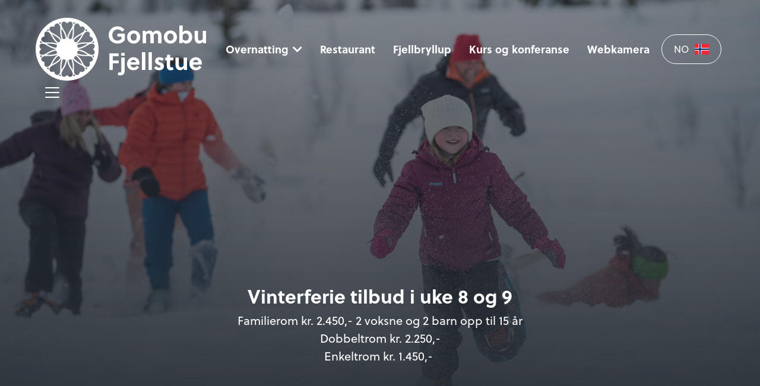

--- FILE ---
content_type: text/html; charset=utf-8
request_url: https://www.gomobu.no/arshjul/vinterferie/
body_size: 4971
content:

<!DOCTYPE html>
<html xmlns="http://www.w3.org/1999/xhtml" lang="NO">
    <head prefix="og:http://ogp.me/ns#">
        <meta charset="UTF-8">
        <meta http-equiv="Content-Type" content="text/html; charset=UTF-8" />
        <meta name="viewport" content="width=device-width, initial-scale=1, shrink-to-fit=no">
        <meta name="description" content="Familierom kr. 2.450,- 2 voksne og 2 barn opp til 15 &#229;rDobbeltrom kr. 2.250,-Enkeltrom kr. 1.450,-" />
        <meta property="og:title" content="Vinterferie tilbud i uke 8 Gomobu Fjellstue - Gomobu Fjellstue" />
        <meta property="og:description" content="Familierom kr. 2.450,- 2 voksne og 2 barn opp til 15 &#229;rDobbeltrom kr. 2.250,-Enkeltrom kr. 1.450,-" />
        <meta property="og:image" content="https://www.gomobu.no/images/logo.svg" />
        <meta property="og:url" content="https://www.gomobu.no/arshjul/vinterferie/" />
        <meta name="robots" content="index, follow" />
        <title>Vinterferie tilbud i uke 8 Gomobu Fjellstue - Gomobu Fjellstue</title>
        <link rel="canonical" href="https://www.gomobu.no/arshjul/vinterferie/" />
        <link href="/DependencyHandler.axd?s=L2Nzcy9ib290c3RyYXAubWluLmNzczsvY3NzL2ZvbnRhd2Vzb21lLm1pbi5jc3M7L2Nzcy9qcXVlcnkuZmFuY3lib3gubWluLmNzczsvY3NzL2ZsYXRwaWNrci5taW4uY3NzOy9jc3Mvc3R5bGUuY3NzOw&amp;t=Css&amp;cdv=1421296217" type="text/css" rel="stylesheet"/>
        <link rel="icon" type="image/png" href="/images/favicon.png">
        <link rel="preconnect" href="https://use.typekit.net" crossorigin />
        <link rel="preload" as="style" href="https://use.typekit.net/bxd3lpg.css" />
        <link rel="stylesheet" href="https://use.typekit.net/bxd3lpg.css" media="print" onload="this.media='all'" />
        <noscript><link rel="stylesheet" href="https://use.typekit.net/bxd3lpg.css" /></noscript>
        <script async src="https://www.googletagmanager.com/gtag/js?id=UA-18950957-2"></script>
        <script>
          window.dataLayer = window.dataLayer || [];
          function gtag(){dataLayer.push(arguments);}
          gtag('js', new Date());
          gtag('config', 'UA-18950957-2', { 'anonymize_ip': true });
        </script>
    </head>
    <body class="custom-page">
        
<nav class="navbar" role="navigation">
    <a class="navbar-brand" href="/">
        <img src="/Images/logo.svg" alt="Logo Gomobu" />
    </a>
        <div class="d-none d-lg-block ml-auto">
            <ul class="navbar-nav navbar-extra-menu">
                        <li class="nav-item dropdown ">
                            <a class="nav-link dropdown-toggle" href="/overnatting/" id="mainmenu-dropdown1" data-toggle="dropdown" aria-haspopup="true" aria-expanded="false">Overnatting</a>
                            <div class="dropdown-menu" aria-labelledby="mainmenu-dropdown1">
                                    <a class="dropdown-item " href="/overnatting/">Overnatting </a>
                                                                    <a class="dropdown-item " href="/overnatting/hotellrom/">Hotellrom </a>
                                    <a class="dropdown-item " href="/overnatting/hytter/">Hytter </a>
                            </div>
                        </li>
                        <li class="nav-item ">
                            <a class="nav-link" href="/restaurant-og-kafe/">Restaurant </a>
                        </li>
                        <li class="nav-item ">
                            <a class="nav-link" href="/fjellbryllup/">Fjellbryllup </a>
                        </li>
                        <li class="nav-item ">
                            <a class="nav-link" href="/kurs-og-konferanse/">Kurs og konferanse </a>
                        </li>
                        <li class="nav-item ">
                            <a class="nav-link" href="/webkamera/">Webkamera </a>
                        </li>
            </ul>
        </div>
    <div class="language-menu dropdown">
        <a href="#" class="dropdown-toggle" data-toggle="dropdown" aria-expanded="false">
            NO
                    <img src="/media/m1hjdv5k/no.svg" alt="" width="64" height="48" />
        </a>
        <div class="dropdown-menu">
                    <a href="/en/" hreflang="en" class="dropdown-item">
                        EN
                            <img src="/media/dvrjnstv/gb.svg" alt="" width="64" height="48" />
                    </a>
                    <a href="/de/" hreflang="de" class="dropdown-item">
                        DE
                            <img src="/media/gyrh3fos/de.svg" alt="" width="64" height="48" />
                    </a>
        </div>
    </div>
    <button type="button" class="navbar-toggler toggle-menu" aria-controls="mainmenu" aria-expanded="false" aria-label="&#197;pne meny">
        <span class="navbar-toggler-icon"></span>
    </button>
    <div class="body-overlay"></div>
    <div class="" id="mainmenu">
        <button type="button" class="menu-close" aria-controls="mainmenu" aria-expanded="false" aria-label="Lukk meny">
            <i class="fa fa-times"></i>
        </button>
        <ul class="navbar-nav ml-auto">
                <li class="nav-item ">
                    <a class="nav-link" href="/">Hjem </a>
                </li>
                                <li class="nav-item dropdown ">
                        <a class="nav-link dropdown-toggle" href="/overnatting/" id="mainmenu-dropdown2" data-toggle="dropdown" aria-haspopup="true" aria-expanded="false">Overnatting</a>
                        <div class="dropdown-menu" aria-labelledby="mainmenu-dropdown2">
                                <a class="dropdown-item " href="/overnatting/">Overnatting </a>
                                                            <a class="dropdown-item " href="/overnatting/hotellrom/">Hotellrom </a>
                                <a class="dropdown-item " href="/overnatting/hytter/">Hytter </a>
                        </div>
                    </li>
                    <li class="nav-item ">
                        <a class="nav-link" href="/restaurant-og-kafe/">Restaurant </a>
                    </li>
                    <li class="nav-item ">
                        <a class="nav-link" href="/var-mat-visjon/">V&#229;r mat-visjon </a>
                    </li>
                    <li class="nav-item active">
                        <a class="nav-link" href="/arshjul/">&#197;rshjul </a>
                    </li>
                    <li class="nav-item ">
                        <a class="nav-link" href="/selskap-og-arrangement/">Selskap og arrangement </a>
                    </li>
                    <li class="nav-item ">
                        <a class="nav-link" href="/fjellbryllup/">Fjellbryllup </a>
                    </li>
                    <li class="nav-item ">
                        <a class="nav-link" href="/kurs-og-konferanse/">Kurs og konferanse </a>
                    </li>
                    <li class="nav-item ">
                        <a class="nav-link" href="/aktiviteter/">Aktiviteter </a>
                    </li>
                    <li class="nav-item ">
                        <a class="nav-link" href="/webkamera/">Webkamera </a>
                    </li>
                    <li class="nav-item ">
                        <a class="nav-link" href="/om-gomobu/">Om Gomobu </a>
                    </li>
            <li class="nav-item pt-60">
                <div class="color-white fontsize-smaller">Velg språk</div>
                <div class="language-menu-small">
                            <a href="/en/" hreflang="en" class="nav-link ">
                                EN
                            </a>
                            <a href="/arshjul/vinterferie/" hreflang="nb" class="nav-link active-language">
                                NO
                            </a>
                            <a href="/de/" hreflang="de" class="nav-link ">
                                DE
                            </a>
                </div>
            </li>
        </ul>
    </div><!--/.nav-collapse -->
</nav>
        <main>
            
<div class="page-content bg-main">
    <div class="page-content-bg">
            <picture>
                <source srcset="/media/o13mmhj2/sco_27-1-18-312.jpg?anchor=center&amp;mode=crop&amp;width=1920&amp;height=1200&amp;rnd=132884540093900000" media="(min-width: 992px)" />
                <img src="/media/o13mmhj2/sco_27-1-18-312.jpg?anchor=center&amp;mode=crop&amp;width=780&amp;height=488&amp;rnd=132884540093900000" alt="SCO 27.1.18 312" class="img-full" />
            </picture>
        <div class="overlay bg-linear-main-50"></div>
    </div>
    <div class="container">
        <div class="row">
            <div class="col-12 col-lg-6 offset-lg-3 text-center mb-45 mb-lg-90">
                <h1 class="title-small title-lg">Vinterferie tilbud i uke 8 og 9</h1>
                <div class="fontsize-larger"><p>Familierom kr. 2.450,- 2 voksne og 2 barn opp til 15 år<br />Dobbeltrom kr. 2.250,-<br />Enkeltrom kr. 1.450,- </p>
<p> </p></div>
            </div>
        </div>

        <div class="row mb-30">
            <div class="col-12 col-lg-4 mb-15 mb-lg-0">
                <div class="bg-main h-100 border-radius d-flex flex-column justify-content-center align-items-center title font-bold">
                        <div>16. februar</div>
                                            <div>-</div>
                                            <div>03. mars</div>
                </div>
            </div>
            <div class="col-12 col-lg-8">
                <div class="bg-white-10 border-radius p-45 px-lg-30">
                    <div class="row">
                        <div class="col-12 col-lg-8">
                            <div class="fontsize-large last-p-mb-0">
                                <p>Prisene inkluderer overnatting og bugnende frokost buffet.<br />Fjellet er fyllt opp med snø! Vi er så heldige å ha egen aktivitetsleder på Vaset, sjekk ut;<a href="https://bit.ly/3iQ4AmX">https://bit.ly/3iQ4AmX</a></p>
<p> </p>
                            </div>
                        </div>
                    </div>
                </div>
            </div>
        </div>
        <div class="row">
            <div class="col-12 col-lg-8 offset-lg-2 text-center mb-30 mb-lg-45">
                            </div>
        </div>
    </div>
</div>


    <div class="container">
        <div class="row">
            <div class="col-12 text-center">
                <div class="divider"></div>
                <h2 class="fontsize-largest title-lg-small mb-30 mb-lg-45">Kommende arrangementer</h2>
            </div>
<div class="col-12 col-lg-6 mb-30">
    <a href="/arshjul/biffweekend/" class="banner event-box border-radius">
        <div class="banner-img">
                <img src="/media/2gqffow0/gomobu_viltweekend.jpg?center=0.30495559169572445,0.42484998472951646&amp;mode=crop&amp;width=570&amp;height=360&amp;rnd=132761016925700000" alt="Gomobu Viltweekend" class="img-cover border-radius" />
        </div>
        <div class="overlay bg-linear-main-20-80 banner-content d-flex flex-column p-15 p-lg-45 color-white">
            <div class="d-flex">
                    <span class="badge">Mat &amp; overnatting</span>
                                    <span class="badge bg-green">Booking online</span>
            </div>
            <div class="mt-auto">
                    <div class="fontsize-small">Velsmakende mat i godt selskap! La oss kickstarte vinteren denne helgen!</div>
                <h2 class="fontsize-largest">Biffweekend 6 - 8. februar</h2>
            </div>
        </div>
    </a>
</div>
<div class="col-12 col-lg-6 mb-30">
    <a href="/arshjul/viltweekend/" class="banner event-box border-radius">
        <div class="banner-img">
                <img src="/media/wrelcfek/gomobu-kj&#248;tt.jpg?anchor=center&amp;mode=crop&amp;width=570&amp;height=360&amp;rnd=132828461390270000" alt="Gomobu Kj&#248;tt" class="img-cover border-radius" />
        </div>
        <div class="overlay bg-linear-main-20-80 banner-content d-flex flex-column p-15 p-lg-45 color-white">
            <div class="d-flex">
                    <span class="badge">Mat &amp; overnatting</span>
                                    <span class="badge bg-green">Booking online</span>
            </div>
            <div class="mt-auto">
                    <div class="fontsize-small">H&#248;stens store matopplevelse </div>
                <h2 class="fontsize-largest">Viltweekend 11 - 13.  og 18 - 20. september</h2>
            </div>
        </div>
    </a>
</div>
<div class="col-12 col-lg-6 mb-30">
    <a href="/arshjul/rakfiskfestival/" class="banner event-box border-radius">
        <div class="banner-img">
                <img src="/media/ungnjpnl/rakfisk.png?anchor=center&amp;mode=crop&amp;width=570&amp;height=360&amp;rnd=133299280190170000" alt="Rakfisk" class="img-cover border-radius" />
        </div>
        <div class="overlay bg-linear-main-20-80 banner-content d-flex flex-column p-15 p-lg-45 color-white">
            <div class="d-flex">
                    <span class="badge">Mat &amp; overnatting</span>
                                    <span class="badge bg-green">Booking online</span>
            </div>
            <div class="mt-auto">
                    <div class="fontsize-small">Verdens st&#248;rste rakfiskfestival i Valdres</div>
                <h2 class="fontsize-largest">Rakfiskfestival 6 - 8. november</h2>
            </div>
        </div>
    </a>
</div>
<div class="col-12 col-lg-6 mb-30">
    <a href="/arshjul/julebordweekend/" class="banner event-box border-radius">
        <div class="banner-img">
                <img src="/media/5hrhqj0c/pinnekj&#248;tt.jpg?anchor=center&amp;mode=crop&amp;width=570&amp;height=360&amp;rnd=133391716375470000" alt="Pinnekj&#248;tt" class="img-cover border-radius" />
        </div>
        <div class="overlay bg-linear-main-20-80 banner-content d-flex flex-column p-15 p-lg-45 color-white">
            <div class="d-flex">
                    <span class="badge">Mat &amp; overnatting</span>
                            </div>
            <div class="mt-auto">
                    <div class="fontsize-small">Nyt alle h&#248;ytidens fristelser</div>
                <h2 class="fontsize-largest">Julebordweekend 11 - 13. desember</h2>
            </div>
        </div>
    </a>
</div>
        </div>
    </div>

        </main>
        <footer>
    <div class="container">
        <div class="row">
            <div class="col-12 col-lg-3 mb-30">
                <div class="title-small title-lg-large font-bold mb-30">Gomobu Fjellstue</div>
                <div class="">
                    <a href="https://www.facebook.com/gomobu" target="_blank" class="some-link"><i class="fab fa-facebook"></i></a>
                    <a href="https://www.instagram.com/gomobu_fjellstue/" target="_blank" class="some-link"><i class="fab fa-instagram"></i></a>
                </div>
            </div>
            <div class="col-12 col-lg-7 mb-75">
                <div class=""><p>Valtjedenvegen<br>2960 Røn<br>Norge</p>
<p><a href="tel:004761357710" title="+47 61 35 77 10">+47 61 35 77 10</a><br><a href="mailto:post@gomobu.no" title="post@gomobu.no">post@gomobu.no</a></p>
<p>Org. nr 860 858 282</p>
<p><img src="/media/xx1fz4o3/banner-some-19-vi-er-sertifisert.jpg?width=220&amp;height=220&amp;mode=max" alt="" width="220" height="220"></p></div>
            </div>
            <div class="col-12 col-lg-2">
                <a href="https://www.valdres.no/" target="_blank" class="footer-valdres"><img src="/images/valdreslogo.svg" alt="Logo Valdres"  /></a>
            </div>
                <div class="col-12">
                    <div class="pt-60 text-center"><a href="/personvern/" class="">Personvern og informasjonskapsler</a></div>
                </div>
        </div>
    </div>
</footer>

        <script src="/DependencyHandler.axd?s=[base64]&amp;t=Javascript&amp;cdv=1421296217" type="text/javascript"></script>
        
        <script charset="UTF-8" type="text/javascript" src="https://reservations.bookvisit.com/widget?type=accommodation"></script>
        <script charset='UTF-8' type='text/javascript'>
        const config = {};
        config.channelId = "dd3b0ba4-849c-4cdb-95a1-52beef326a66";
        config.widgetLayout = "Standard1ColumnPlate";
        config.WidgetContainerId = "widgetContainer";
        config.promoCode = "false";
        config.corpCode = "false";
        config.agentCode = "false";
        config.openOption = "newwindow";
        config.loginLink = "false";
        config.currency = "SEK";
        config.languageCulture = "no";
        config.type = "single_property";
        BV.SPWidget({...config})
        </script>

    </body>
</html>

--- FILE ---
content_type: image/svg+xml
request_url: https://www.gomobu.no/Images/logo.svg
body_size: 10730
content:
<svg xmlns="http://www.w3.org/2000/svg" width="286.92" height="106" viewBox="0 0 286.92 106">
  <g id="Group_26" data-name="Group 26" transform="translate(-133 -91)">
    <path id="Path_37" data-name="Path 37" d="M23.36-11.32v4.2a9.6,9.6,0,0,1-6.48,2.6c-5.32,0-8.8-3.88-8.8-9.48,0-5.32,3.72-9.48,8.8-9.48a10.318,10.318,0,0,1,7.8,3.96l3.96-3.44a15.088,15.088,0,0,0-11.76-5.52A14.576,14.576,0,0,0,1.96-14C1.96-5.4,8.4.48,16.88.48a14.685,14.685,0,0,0,12.2-5.72V-16.16H16.64v4.84Zm20.72-10.2a10.734,10.734,0,0,0-11.04,11A10.734,10.734,0,0,0,44.08.48a10.724,10.724,0,0,0,11-11A10.724,10.724,0,0,0,44.08-21.52Zm5.2,11c0,3.44-2.08,6.12-5.2,6.12s-5.24-2.68-5.24-6.12,2.12-6.12,5.24-6.12S49.28-13.96,49.28-10.52ZM90.92,0V-10.92c0-3.04-.24-5.76-1.88-7.88a6.955,6.955,0,0,0-5.52-2.72,8.173,8.173,0,0,0-7,3.52,6.865,6.865,0,0,0-5.96-3.52,7.783,7.783,0,0,0-6.08,3.04l-.4-2.56H59.16V0h5.68V-14.56a5.812,5.812,0,0,1,4.04-2.08,2.789,2.789,0,0,1,2.68,1.44,10.445,10.445,0,0,1,.64,4.56V0h5.68V-10.92a29.04,29.04,0,0,0-.2-3.32,5.209,5.209,0,0,1,4.12-2.4,2.858,2.858,0,0,1,2.8,1.48,10.877,10.877,0,0,1,.64,4.52V0Zm14.96-21.52a10.734,10.734,0,0,0-11.04,11,10.734,10.734,0,0,0,11.04,11,10.724,10.724,0,0,0,11-11A10.724,10.724,0,0,0,105.88-21.52Zm5.2,11c0,3.44-2.08,6.12-5.2,6.12s-5.24-2.68-5.24-6.12,2.12-6.12,5.24-6.12S111.08-13.96,111.08-10.52ZM120.96-30V0h4.92l.4-2.56C127.8-.28,130.6.48,132.8.48c5.68,0,9.84-5,9.84-10.92,0-6.12-4.2-11.08-9.8-11.08a7.952,7.952,0,0,0-6.2,2.68V-30Zm5.68,16.16a5.552,5.552,0,0,1,4.96-2.8c3.28,0,5.24,2.92,5.24,6.04,0,2.96-1.68,6.2-5.32,6.2a6.023,6.023,0,0,1-4.88-2.28ZM165.92,0V-21.04h-5.68V-7.08a5.49,5.49,0,0,1-4.56,2.68,2.9,2.9,0,0,1-2.8-1.48,10.877,10.877,0,0,1-.64-4.52V-21.04h-5.68v10.92c0,3,.24,5.72,1.88,7.84a7.088,7.088,0,0,0,5.6,2.76,7.93,7.93,0,0,0,6.52-3.36L161,0ZM18.64,33.72V28.88H8.84V21.84h9.8V17H3.12V45H8.84V33.72ZM28.8,21.04V16.2H23.12v4.84Zm0,2.92H23.12V46c0,1.76-.16,3.2-2.12,3.2a5.908,5.908,0,0,1-2.44-.52L17.04,53.2a12.183,12.183,0,0,0,4.56.88c2.88,0,4.76-.88,5.84-2.4a8.444,8.444,0,0,0,1.36-5.2ZM53.44,35.88a15.239,15.239,0,0,0,.28-2.68c0-5.6-4.32-9.72-10.16-9.72-6.04,0-10.68,4.88-10.68,11.24,0,6.32,4.28,10.76,10.64,10.76,4.52,0,7.2-1.68,9.6-5.16L49.4,37.8c-1.36,2-2.76,3.12-5.48,3.12-3,0-4.88-2.16-5.28-5.04ZM38.92,32c.6-2.36,2.08-4.08,4.8-4.08A4.046,4.046,0,0,1,47.92,32Zm24.6-17H57.84V45h5.68Zm11.2,0H69.04V45h5.68ZM94.8,26.24a10.388,10.388,0,0,0-7.28-2.76c-3.84,0-7.52,2.16-7.52,6.44,0,3.68,2.76,5.12,5.28,6.2,2.08.92,4,1.56,4,3.04,0,1.28-1.52,1.84-2.68,1.84-2.04,0-3.36-.92-4.96-2.48L78.4,41.88a11.739,11.739,0,0,0,8.48,3.6c4.08,0,8.08-2.12,8.08-6.76,0-4-3.44-5.36-6.16-6.48-1.76-.72-3.32-1.4-3.32-2.72,0-1,.96-1.6,2.04-1.6a6.46,6.46,0,0,1,4.16,1.76Zm15.96,2.44V23.96H105.4V19.32h-4.8l-.88,4.64H97.2v4.72h2.52v8.76a12.334,12.334,0,0,0,.4,3.52,6.058,6.058,0,0,0,6.24,4.52,10.639,10.639,0,0,0,5-1.24l-1.76-4.2a4.836,4.836,0,0,1-2.28.6c-1.2,0-1.68-.76-1.84-2a13.258,13.258,0,0,1-.08-1.8V28.68ZM133.8,45V23.96h-5.68V37.92a5.49,5.49,0,0,1-4.56,2.68,2.9,2.9,0,0,1-2.8-1.48,10.877,10.877,0,0,1-.64-4.52V23.96h-5.68V34.88c0,3,.24,5.72,1.88,7.84a7.088,7.088,0,0,0,5.6,2.76,7.93,7.93,0,0,0,6.52-3.36l.44,2.88Zm24.64-9.12a15.238,15.238,0,0,0,.28-2.68c0-5.6-4.32-9.72-10.16-9.72-6.04,0-10.68,4.88-10.68,11.24,0,6.32,4.28,10.76,10.64,10.76,4.52,0,7.2-1.68,9.6-5.16L154.4,37.8c-1.36,2-2.76,3.12-5.48,3.12-3,0-4.88-2.16-5.28-5.04ZM143.92,32c.6-2.36,2.08-4.08,4.8-4.08a4.046,4.046,0,0,1,4.2,4.08Z" transform="translate(254 134)" fill="#fff"/>
    <path id="Path_7" data-name="Path 7" d="M818.107,500.4a33.706,33.706,0,0,1,8.326,3.307c1.491.815,2.931,1.708,4.39,2.575.46.273.925.546,1.4.809-.539-.007-1.078,0-1.613,0-1.7.022-3.391.075-5.09.035a33.712,33.712,0,0,1-8.866-1.3c-.056-.011-.113-.025-.169-.04a2.817,2.817,0,1,1,1.352-5.469l.106.028c.057.016.114.033.169.051Zm-1.45-10.791a33.69,33.69,0,0,1,8.863-1.3c1.7-.04,3.392.014,5.09.035.535.007,1.074.01,1.613,0-.471.263-.936.536-1.4.809-1.46.868-2.9,1.76-4.39,2.575a33.693,33.693,0,0,1-8.329,3.308c-.055.018-.11.035-.166.05a2.817,2.817,0,0,1-1.564-5.413l.106-.028c.057-.008.114-.021.172-.033ZM810,480.991a33.7,33.7,0,0,1,7.026-5.556c1.452-.884,2.944-1.685,4.426-2.515.467-.262.935-.528,1.4-.8-.276.464-.542.932-.8,1.4-.831,1.481-1.631,2.974-2.515,4.426a33.72,33.72,0,0,1-5.559,7.028c-.038.043-.078.085-.119.127a2.817,2.817,0,0,1-3.984-3.984.693.693,0,0,1,.12-.122Zm-10.069-4.134a33.7,33.7,0,0,1,3.307-8.325c.815-1.491,1.708-2.931,2.575-4.391.273-.46.546-.925.809-1.4-.007.539,0,1.078,0,1.613.021,1.7.075,3.391.035,5.09a33.712,33.712,0,0,1-1.3,8.866c-.012.056-.025.113-.04.169a2.817,2.817,0,0,1-5.45-1.428l.008-.03c.014-.051.032-.1.051-.16Zm-10.787,1.455a33.69,33.69,0,0,1-1.3-8.863c-.039-1.7.014-3.392.035-5.09.007-.535.01-1.074,0-1.613.263.471.536.936.809,1.4.868,1.46,1.76,2.9,2.575,4.391a33.724,33.724,0,0,1,3.308,8.328c.018.055.035.109.05.166a2.817,2.817,0,1,1-5.413,1.562c-.01-.034-.019-.069-.028-.1-.017-.058-.031-.119-.042-.173Zm-8.624,6.658a33.7,33.7,0,0,1-5.556-7.026c-.883-1.452-1.684-2.944-2.515-4.426-.262-.467-.528-.935-.8-1.4.463.276.932.542,1.4.8,1.481.83,2.974,1.631,4.426,2.514a33.745,33.745,0,0,1,7.028,5.559c.043.038.085.078.127.119a2.817,2.817,0,0,1-3.984,3.983A1.446,1.446,0,0,1,780.523,484.97Zm-4.133,10.07a33.708,33.708,0,0,1-8.326-3.307c-1.491-.815-2.931-1.707-4.39-2.575-.46-.274-.925-.546-1.4-.81.539.007,1.078,0,1.613,0,1.7-.021,3.391-.075,5.09-.035a33.712,33.712,0,0,1,8.866,1.3c.056.011.112.024.169.039a2.817,2.817,0,1,1-1.433,5.449l-.025-.007c-.049-.018-.106-.036-.161-.054Zm1.455,10.787a33.7,33.7,0,0,1-8.863,1.3c-1.7.039-3.392-.013-5.09-.035-.535-.007-1.074-.01-1.613,0,.471-.263.936-.536,1.4-.809,1.46-.868,2.9-1.76,4.39-2.575A33.732,33.732,0,0,1,776.4,500.4c.055-.018.11-.035.166-.05a2.817,2.817,0,0,1,1.563,5.413l-.105.028-.174.036Zm6.654,8.614A33.75,33.75,0,0,1,777.473,520c-1.452.884-2.945,1.684-4.426,2.515-.467.262-.935.528-1.4.8.276-.464.542-.932.8-1.4.831-1.481,1.631-2.974,2.515-4.426a33.714,33.714,0,0,1,5.559-7.028c.038-.043.078-.085.119-.127a2.817,2.817,0,0,1,3.984,3.984.856.856,0,0,1-.122.126Zm10.069,4.133a33.707,33.707,0,0,1-3.307,8.326c-.815,1.491-1.708,2.931-2.575,4.39-.273.46-.546.925-.809,1.4.007-.539,0-1.078,0-1.613-.021-1.7-.075-3.391-.035-5.09a33.712,33.712,0,0,1,1.3-8.866c.012-.056.025-.113.04-.169a2.817,2.817,0,1,1,5.48,1.307q-.018.074-.039.147c-.016.057-.033.114-.052.169Zm10.787-1.455a33.689,33.689,0,0,1,1.3,8.863c.039,1.7-.014,3.392-.035,5.09-.007.535-.01,1.074,0,1.613-.263-.471-.536-.935-.809-1.4-.868-1.46-1.76-2.9-2.575-4.39a33.7,33.7,0,0,1-3.313-8.325c-.018-.055-.035-.11-.05-.166a2.817,2.817,0,0,1,5.413-1.562c.01.035.019.069.028.1a1.5,1.5,0,0,1,.045.174Zm8.615-6.654a33.779,33.779,0,0,1,5.556,7.026c.883,1.452,1.684,2.945,2.515,4.426.262.467.528.935.8,1.4-.463-.276-.932-.542-1.4-.8-1.481-.831-2.974-1.631-4.426-2.515a33.693,33.693,0,0,1-7.029-5.559c-.043-.038-.085-.078-.127-.119a2.817,2.817,0,0,1,3.984-3.984h0a.733.733,0,0,1,.131.13Zm-16.724,5.094h0c1.347,10.326,6.8,15.691,8.785,20.682,2.637,6.622-3.084,11.363-8.789,5.091-5.7,6.272-11.425,1.532-8.788-5.091C790.446,531.25,795.9,525.885,797.246,515.559Zm-8.917-33.289C782,474,774.594,472.078,770.377,468.749c-5.6-4.414-3.011-11.379,5.065-8.8,1.8-8.285,9.13-7.039,10.157.015C786.373,465.281,784.329,472.654,788.329,482.27ZM781.8,488.8v0c-9.616-4-16.989-1.955-22.3-2.726-7.054-1.028-8.3-8.352-.015-10.157-2.582-8.076,4.383-10.66,8.8-5.065C771.609,475.066,773.528,482.472,781.8,488.8Zm-2.39,8.921v0c-10.326,1.347-15.691,6.8-20.683,8.793-6.622,2.636-11.362-3.084-5.091-8.789-6.272-5.706-1.532-11.426,5.091-8.789C763.717,490.922,769.082,496.376,779.408,497.722Zm2.39,8.921v0c-8.269,6.331-10.188,13.731-13.521,17.956-4.414,5.6-11.379,3.012-8.8-5.065-8.285-1.805-7.039-9.129.015-10.157C764.809,508.6,772.182,510.643,781.8,506.643Zm6.531,6.531v0c-4,9.616-1.956,16.989-2.73,22.307-1.028,7.054-8.352,8.3-10.157.015-8.076,2.582-10.66-4.383-5.065-8.8C774.594,523.363,782,521.444,788.329,513.174Zm17.842,0v0c6.329,8.269,13.735,10.188,17.953,13.525,5.594,4.413,3.01,11.378-5.066,8.8-1.8,8.285-9.13,7.038-10.157-.015C808.127,530.163,810.171,522.79,806.171,513.174Zm6.531-6.531v0c9.616,4,16.989,1.956,22.3,2.734,7.054,1.028,8.3,8.357.015,10.157,2.582,8.076-4.383,10.66-8.8,5.065C822.891,520.378,820.972,512.972,812.7,506.643Zm2.39-8.921v0c10.326-1.348,15.691-6.8,20.683-8.785,6.622-2.636,11.362,3.084,5.091,8.789,6.272,5.706,1.531,11.426-5.091,8.789C830.783,504.522,825.418,499.068,815.092,497.722ZM812.7,488.8v0c8.269-6.327,10.188-13.735,13.521-17.948,4.414-5.6,11.379-3.012,8.8,5.065,8.285,1.8,7.039,9.129-.015,10.157C829.691,486.845,822.318,484.8,812.7,488.8ZM797.25,444.718a53,53,0,1,0,53,53A53,53,0,0,0,797.25,444.718Zm8.789,14.475c-1.989,4.992-7.442,10.357-8.789,20.683h0c-1.347-10.326-6.8-15.691-8.788-20.683-2.637-6.622,3.083-11.362,8.788-5.091C802.956,447.83,808.676,452.571,806.039,459.193Zm.132,23.077c4-9.619,1.952-16.993,2.729-22.3,1.028-7.054,8.352-8.3,10.157-.015,8.077-2.582,10.661,4.383,5.066,8.8C819.906,472.082,812.5,474,806.171,482.27Zm-20.2-26.653,0,0c-1.258-1.19-1.386-.879-1.905-1.579-.7-.933.006-1.923,1.172-1.175.633-1.231,1.736-.724,1.6.432C786.732,454.163,786.465,453.958,785.971,455.617Zm-19.548,11.278c-1.68-.4-1.636-.068-2.442-.419-1.073-.457-.957-1.665.427-1.6-.069-1.384,1.14-1.5,1.6-.427C766.355,465.255,766.023,465.211,766.423,466.895Zm-11.282,19.541h0c-1.66.494-1.454.761-2.329.861-1.156.139-1.663-.965-.432-1.6-.749-1.166.241-1.872,1.175-1.172C754.262,485.05,753.951,485.179,755.141,486.436Zm0,22.564h0c-1.19,1.258-.879,1.386-1.586,1.909-.933.7-1.923-.006-1.175-1.172-1.231-.633-.725-1.736.432-1.6C753.687,508.239,753.482,508.506,755.141,509Zm11.282,19.541c-.4,1.684-.064,1.64-.419,2.442-.457,1.073-1.665.956-1.6-.427-1.384.069-1.5-1.14-.427-1.6C764.783,528.609,764.739,528.941,766.423,528.541Zm19.541,11.282h0c.494,1.66.761,1.454.857,2.325.139,1.157-.965,1.663-1.6.432-1.166.749-1.872-.242-1.172-1.175C784.578,540.7,784.706,541.013,785.964,539.823Zm22.564,0h0c1.258,1.19,1.391.879,1.9,1.582.7.933-.006,1.923-1.172,1.175-.632,1.231-1.736.725-1.6-.432C807.767,541.277,808.034,541.482,808.528,539.823Zm19.541-11.282h0c1.684.4,1.64.068,2.438.419,1.073.457.956,1.666-.427,1.6.069,1.384-1.14,1.5-1.6.427C828.137,530.181,828.469,530.225,828.069,528.541ZM839.351,509h0c1.66-.494,1.454-.761,2.321-.861,1.157-.138,1.663.965.432,1.6.749,1.166-.241,1.872-1.175,1.172C840.229,510.386,840.541,510.257,839.351,509Zm0-22.564h0c1.19-1.258.879-1.386,1.578-1.908.934-.7,1.923.006,1.175,1.172,1.231.633.725,1.736-.432,1.6C840.8,487.2,841.01,486.93,839.351,486.436Zm-11.278-19.541c.4-1.684.068-1.64.419-2.442.457-1.073,1.665-.957,1.6.427,1.384-.069,1.5,1.14.427,1.6C829.713,466.827,829.757,466.495,828.073,466.895Zm-19.541-11.282c-.494-1.659-.761-1.454-.861-2.325-.138-1.157.965-1.663,1.6-.432,1.166-.749,1.872.242,1.172,1.175C809.918,454.734,809.789,454.423,808.532,455.613Z" transform="translate(-611.25 -353.718)" fill="#fff"/>
  </g>
</svg>


--- FILE ---
content_type: image/svg+xml
request_url: https://www.gomobu.no/images/footer.svg
body_size: 7986
content:
<svg xmlns="http://www.w3.org/2000/svg" width="416.649" height="416.65" viewBox="0 0 416.649 416.65">
  <path id="Path_8" data-name="Path 8" d="M521.728,804.9a150.857,150.857,0,0,1,37.255,14.8c6.671,3.648,13.114,7.642,19.646,11.524,2.058,1.223,4.138,2.443,6.245,3.621-2.414-.031-4.826-.016-7.22.014-7.6.1-15.174.334-22.776.158A150.818,150.818,0,0,1,515.2,829.2c-.252-.051-.5-.109-.756-.178a12.6,12.6,0,1,1,6.525-24.349q.384.1.756.229m-6.511-48.271a150.789,150.789,0,0,1,39.661-5.812c7.6-.178,15.178.061,22.776.156,2.394.029,4.806.047,7.22.014-2.107,1.177-4.187,2.4-6.245,3.621-6.532,3.882-12.975,7.876-19.646,11.524a150.8,150.8,0,0,1-37.269,14.8c-.244.082-.49.158-.742.225a12.6,12.6,0,1,1-6.525-24.349C514.7,756.743,514.959,756.683,515.217,756.632Zm-29.776-38.548a150.814,150.814,0,0,1,31.441-24.864c6.5-3.954,13.176-7.538,19.8-11.254,2.09-1.172,4.185-2.363,6.259-3.6-1.234,2.074-2.425,4.169-3.6,6.259-3.716,6.628-7.3,13.309-11.253,19.8a150.869,150.869,0,0,1-24.874,31.451c-.172.193-.348.381-.531.566a12.6,12.6,0,0,1-17.826-17.826C485.053,718.436,485.246,718.256,485.441,718.084Zm-45.059-18.5a150.841,150.841,0,0,1,14.8-37.253c3.648-6.673,7.642-13.114,11.524-19.648,1.222-2.058,2.443-4.138,3.621-6.245-.031,2.414-.016,4.825.014,7.22.1,7.6.334,15.174.158,22.776a150.9,150.9,0,0,1-5.816,39.675c-.053.252-.111.5-.178.756a12.6,12.6,0,0,1-24.351-6.525C440.22,700.086,440.3,699.834,440.383,699.586ZM392.111,706.1a150.786,150.786,0,0,1-5.814-39.661c-.176-7.6.062-15.178.156-22.776.031-2.394.047-4.806.016-7.22,1.178,2.107,2.4,4.187,3.621,6.245,3.882,6.534,7.876,12.975,11.524,19.648a150.84,150.84,0,0,1,14.8,37.267c.082.244.158.49.225.744a12.6,12.6,0,1,1-24.349,6.523C392.223,706.611,392.162,706.355,392.111,706.1Zm-38.55,29.776A150.886,150.886,0,0,1,328.7,704.431c-3.953-6.5-7.536-13.174-11.252-19.8-1.172-2.09-2.363-4.185-3.6-6.259,2.074,1.234,4.169,2.425,6.259,3.6,6.628,3.714,13.309,7.3,19.8,11.251a150.93,150.93,0,0,1,31.451,24.874c.191.172.381.348.566.533A12.6,12.6,0,1,1,354.1,736.449C353.915,736.261,353.735,736.068,353.561,735.873Zm-18.5,45.061a150.969,150.969,0,0,1-37.255-14.8c-6.671-3.648-13.114-7.64-19.646-11.522-2.058-1.224-4.138-2.445-6.245-3.623,2.414.033,4.824.016,7.22-.014,7.6-.1,15.174-.334,22.776-.156a150.824,150.824,0,0,1,39.675,5.816q.378.076.756.176a12.6,12.6,0,0,1-6.525,24.351C335.565,781.094,335.314,781.016,335.066,780.934Zm6.511,48.271a150.872,150.872,0,0,1-39.661,5.812c-7.6.176-15.178-.061-22.776-.156-2.394-.031-4.806-.047-7.22-.016,2.107-1.177,4.187-2.4,6.245-3.621,6.532-3.882,12.975-7.876,19.646-11.524a150.854,150.854,0,0,1,37.269-14.8c.244-.082.49-.156.742-.225a12.6,12.6,0,1,1,6.525,24.349C342.09,829.094,341.832,829.152,341.576,829.2Zm29.776,38.548a150.94,150.94,0,0,1-31.441,24.864c-6.5,3.955-13.176,7.536-19.8,11.252-2.09,1.172-4.185,2.363-6.259,3.6,1.234-2.074,2.425-4.169,3.6-6.259,3.716-6.628,7.3-13.307,11.252-19.8a150.913,150.913,0,0,1,24.874-31.451c.172-.191.348-.381.531-.566a12.6,12.6,0,0,1,17.826,17.826C371.741,867.4,371.547,867.579,371.352,867.753Zm45.059,18.5a150.823,150.823,0,0,1-14.8,37.255c-3.648,6.671-7.642,13.114-11.524,19.646-1.222,2.06-2.443,4.138-3.621,6.245.031-2.414.016-4.824-.014-7.22-.1-7.6-.334-15.174-.158-22.776a150.905,150.905,0,0,1,5.816-39.675c.053-.252.111-.5.178-.756a12.6,12.6,0,1,1,24.349,6.525Q416.537,885.877,416.411,886.249Zm48.271-6.511A150.808,150.808,0,0,1,470.5,919.4c.176,7.6-.062,15.178-.158,22.776-.029,2.394-.045,4.806-.014,7.22-1.178-2.107-2.4-4.185-3.621-6.245-3.882-6.532-7.876-12.975-11.524-19.646a150.87,150.87,0,0,1-14.8-37.267c-.082-.244-.158-.492-.225-.744a12.6,12.6,0,1,1,24.349-6.525C464.573,879.224,464.632,879.482,464.682,879.738Zm38.55-29.774A150.924,150.924,0,0,1,528.1,881.4c3.953,6.5,7.536,13.176,11.253,19.8,1.172,2.09,2.363,4.185,3.6,6.259-2.074-1.234-4.169-2.425-6.259-3.6-6.628-3.716-13.309-7.3-19.8-11.252a150.815,150.815,0,0,1-31.451-24.874c-.191-.17-.381-.348-.566-.531a12.6,12.6,0,0,1,17.826-17.826C502.879,849.574,503.058,849.767,503.232,849.964ZM428.4,872.756c-6.025,46.209-30.432,70.216-39.325,92.551-11.8,29.635,13.8,50.847,39.325,22.782,25.53,28.065,51.128,6.851,39.327-22.782C458.829,942.972,434.422,918.965,428.4,872.756ZM388.477,723.775c-17.886-43.028-8.751-76.024-12.217-99.814-4.6-31.564-37.372-37.136-45.449-.066-36.14-11.54-47.7,19.628-22.667,39.393C327.014,678.185,360.156,686.77,388.477,723.775ZM359.254,753c-37.005-28.321-45.592-61.463-60.489-80.332C279,647.63,247.834,659.191,259.372,695.333c-37.068,8.077-31.5,40.85.068,45.449C283.23,744.247,316.224,735.113,359.254,753Zm-10.7,39.921c-46.207-6.025-70.216-30.434-92.551-39.327-29.635-11.8-50.845,13.8-22.782,39.327-28.063,25.53-6.851,51.126,22.782,39.327C278.342,823.352,302.351,798.943,348.558,792.918Zm10.7,39.919c-43.03,17.886-76.024,8.751-99.814,12.217-31.564,4.6-37.136,37.372-.066,45.449-11.54,36.142,19.628,47.7,39.392,22.667C313.662,894.3,322.249,861.158,359.254,832.837Zm29.223,29.223c-28.321,37.005-61.463,45.592-80.334,60.489-25.036,19.763-13.473,50.931,22.667,39.394,8.077,37.068,40.852,31.5,45.449-.066C379.726,938.086,370.59,905.09,388.477,862.06Zm79.84,0c17.886,43.03,8.751,76.024,12.217,99.816,4.6,31.563,37.372,37.134,45.449.066,36.14,11.538,47.7-19.63,22.667-39.394C529.78,907.652,496.637,899.065,468.317,862.06Zm29.223-29.223c37.005,28.321,45.592,61.463,60.487,80.334,19.765,25.036,50.933,13.475,39.394-22.667,37.07-8.077,31.5-40.85-.066-45.449C573.563,841.588,540.569,850.724,497.54,832.837Zm10.7-39.919c46.207,6.025,70.216,30.432,92.551,39.327,29.633,11.8,50.845-13.8,22.782-39.327,28.063-25.53,6.851-51.126-22.782-39.327C578.451,762.485,554.443,786.894,508.235,792.918ZM497.54,753c43.03-17.885,76.024-8.751,99.814-12.215,31.564-4.6,37.136-37.372.066-45.449,11.54-36.142-19.628-47.7-39.394-22.667C543.131,691.535,534.545,724.677,497.54,753Zm-29.223-29.223c28.321-37.005,61.463-45.59,80.334-60.487,25.036-19.765,13.473-50.933-22.667-39.393-8.077-37.07-40.852-31.5-45.449.066C477.067,647.751,486.2,680.747,468.317,723.775Zm-90.4-119.268c2.211-7.425,3.4-6.507,3.865-10.407.607-5.175-4.328-7.442-7.171-1.933-5.216-3.349-8.358,1.082-5.243,5.259C371.709,600.573,372.284,599.181,377.912,604.506ZM290.47,654.99c-1.8-7.536-.3-7.337-1.857-10.944-2.06-4.786-7.468-4.281-7.175,1.912-6.193-.293-6.7,5.115-1.912,7.175C283.133,654.686,282.933,653.194,290.47,654.99Zm-50.486,87.442c-5.324-5.626-3.931-6.2-7.079-8.55-4.177-3.115-8.608.027-5.259,5.244-5.509,2.843-3.242,7.78,1.933,7.171C233.479,745.838,232.559,744.643,239.984,742.432Zm0,100.97c-7.425-2.211-6.505-3.4-10.4-3.863-5.175-.609-7.442,4.328-1.933,7.169-3.349,5.216,1.082,8.358,5.259,5.244C236.052,849.6,234.66,849.031,239.984,843.4Zm50.486,87.442c-7.536,1.8-7.337.3-10.944,1.857-4.787,2.06-4.281,7.47,1.912,7.177-.293,6.191,5.115,6.7,7.175,1.91C290.165,938.182,288.671,938.381,290.47,930.845Zm87.444,50.486c-5.628,5.324-6.2,3.931-8.552,7.079-3.115,4.177.027,8.608,5.243,5.259,2.843,5.509,7.78,3.244,7.171-1.931C381.318,987.836,380.122,988.755,377.914,981.331Zm100.968,0c-2.211,7.425-3.406,6.505-3.865,10.405-.607,5.177,4.33,7.443,7.171,1.933,5.216,3.349,8.358-1.082,5.243-5.259C485.084,985.262,484.51,986.654,478.882,981.331Zm87.442-50.486c1.8,7.536.3,7.337,1.857,10.944,2.06,4.786,7.47,4.281,7.177-1.91,6.191.293,6.7-5.116,1.91-7.177C573.661,931.149,573.86,932.643,566.324,930.845ZM616.81,843.4c5.324,5.626,3.931,6.2,7.079,8.55,4.179,3.115,8.608-.027,5.259-5.244,5.509-2.843,3.244-7.778-1.933-7.171C623.315,840,624.235,841.192,616.81,843.4Zm0-100.97c7.425,2.211,6.505,3.406,10.4,3.865,5.175.609,7.443-4.328,1.933-7.171,3.349-5.216-1.08-8.358-5.259-5.244C620.741,736.23,622.133,736.8,616.81,742.432ZM566.324,654.99c7.536-1.8,7.337-.3,10.944-1.857,4.786-2.06,4.281-7.468-1.912-7.177.293-6.191-5.115-6.7-7.175-1.91C566.629,647.653,568.123,647.454,566.324,654.99ZM478.882,604.5c5.626-5.324,6.2-3.931,8.55-7.079,3.115-4.177-.027-8.608-5.243-5.259-2.841-5.509-7.778-3.244-7.171,1.933C475.476,598,476.671,597.081,478.882,604.5ZM428.4,713.079c6.027-46.207,30.434-70.214,39.327-92.551,11.8-29.633-13.8-50.845-39.327-22.782-25.53-28.063-51.127-6.851-39.325,22.782C397.964,642.863,422.371,666.872,428.4,713.079Z" transform="translate(-220.072 -584.593)" fill="#fff" opacity="0.195"/>
</svg>


--- FILE ---
content_type: image/svg+xml
request_url: https://www.gomobu.no/images/valdreslogo.svg
body_size: 23830
content:
<svg id="Group_27" data-name="Group 27" xmlns="http://www.w3.org/2000/svg" width="160.675" height="196" viewBox="0 0 160.675 196">
  <path id="Path_9" data-name="Path 9" d="M110.258,476.1h0l.006.01a9.7,9.7,0,0,1,6.084.874,20.093,20.093,0,0,1,4.591,3.222l.064.067.029-.086a4.2,4.2,0,0,0,.118-1.242c-.054-1.436-.693-3.943-3.9-6.6-3.333-2.761-6.208-3.012-7.288-2.993l-.6.038-.13.016a3.4,3.4,0,0,0-2.691,3.978,3.389,3.389,0,0,0,3.714,2.716m2.939-4.009a2.993,2.993,0,0,0-.261-.737,10.706,10.706,0,0,1,3.406,2.03,14.607,14.607,0,0,1,2.977,3.835A20.812,20.812,0,0,0,117,475.765a10.309,10.309,0,0,0-4.308-1.169,3.358,3.358,0,0,0,.5-2.507m-5.3,1.029a2.015,2.015,0,0,1,1.585-2.354l.34-.032.1,0a2.022,2.022,0,0,1,1.919,1.623l.035.311a2.008,2.008,0,0,1-3.978.454m86.9,3.749a17.606,17.606,0,0,0-3.514-10.116,34.221,34.221,0,0,0-54.705-33.877A34.207,34.207,0,0,0,81.941,467c-8.527,12.13-.207,29.654,16.978,26.677.642.852,2.17,2.726,5.75,7.107-4.337,2.094-11.326,2.942-15-1.163,0,0,2.151,9.772,9.747,9.582a8.479,8.479,0,0,0-1.074,4.019,7.965,7.965,0,0,0,1.252,4.235,5.923,5.923,0,0,0,8.149,1.906A4.983,4.983,0,0,0,110,516.234a5.1,5.1,0,0,0,.133-1.153,4.988,4.988,0,0,0-.759-2.646,4.293,4.293,0,0,0-2.564-1.887c.375-.448.775-.89,1.214-1.322.572-.562,1.264-1.2,2.014-1.862.982,1.2,16.5,20.2,17.283,21.162a33.208,33.208,0,0,1-8.54,6.678,5.792,5.792,0,0,0,.1-.8l-.029-.553a5.817,5.817,0,0,0-2.1-3.971,6.947,6.947,0,0,0-9.795.928,7.937,7.937,0,0,0,1.109,11.418c3.056,2.526,10.068,2.837,16.892-.572a18.122,18.122,0,0,0-1.474,7c0,8.381,8.381,14.814,8.381,14.814a76.022,76.022,0,0,1-.438-8.349c0-4.912,1.741-9.915,5.134-14.894,3.393,4.978,5.131,9.982,5.131,14.894a75.917,75.917,0,0,1-.438,8.346s8.381-6.437,8.381-14.811a18.19,18.19,0,0,0-1.5-7.059c6.859,3.485,13.931,3.193,17.023.635a7.935,7.935,0,0,0,1.112-11.418,6.955,6.955,0,0,0-9.795-.928,5.808,5.808,0,0,0-2.1,3.971l-.025.553a5.679,5.679,0,0,0,.1.8,33.3,33.3,0,0,1-8.556-6.669c.794-.969,16.511-20.1,17.461-21.254.778.686,1.5,1.347,2.116,1.951.432.429.836.871,1.21,1.319a4.3,4.3,0,0,0-2.567,1.887,5.016,5.016,0,0,0-.759,2.646,5.1,5.1,0,0,0,.133,1.153,5.007,5.007,0,0,0,2.253,3.133,5.918,5.918,0,0,0,8.146-1.906,7.937,7.937,0,0,0,1.252-4.235,8.474,8.474,0,0,0-1.071-4.019c7.593.191,9.744-9.582,9.744-9.582-3.7,4.14-10.732,3.253-15.091,1.118,1.02-1.239,5.356-6.516,5.82-7.085,12.244,2.167,20.74-7.526,20.266-16.79m-29.419,11.923c-3.387-1.677-6.214-3.314-7.723-4.213l-.569-.334a2.941,2.941,0,0,1,1.074-1.071,33.517,33.517,0,0,0,6.786,4.171c1.093.5,10.869,4.8,17.972,1.859a10.338,10.338,0,0,0,5.855-6.252,13.514,13.514,0,0,0,.905-4.715,10.455,10.455,0,0,0-3.933-8.225,30.091,30.091,0,0,0,1.268-4.546,10.3,10.3,0,0,1,2.446,2.392c10.468,15.1-3.962,30.893-24.082,20.933m-52.789-7.558c-1.576-.016-3.689.851-5.922,1.766a35.8,35.8,0,0,1-4.658,1.658A21.507,21.507,0,0,1,106,482.2a50.11,50.11,0,0,1,8.429-2.144,3.9,3.9,0,0,1,4.588,3.018,5.68,5.68,0,0,0,2.011,3.66c2.554,2.036,7.24,1.369,10.875.4a33.33,33.33,0,0,1-23.967,4.311l-.21-.045a2.779,2.779,0,0,1-1.109-.5l2.033-.864c1.852-.9,3.758-1.909,5.668-3.009,1.376.035,2.589.006,3.218-.613a1.351,1.351,0,0,0,.407-1c-.016-2-1.9-4.149-5.347-4.175m-8.638-5.712-.029.016c-.019.009-1.82,1-3.593,1.782s-4.734,2.6-4.762,2.611c-.022.041-.076,1.735-.083,2.046a2.679,2.679,0,0,1-1.585-.737,1.5,1.5,0,0,1-.13-1.226,44.508,44.508,0,0,1,5.855-3.183l4.079-1.846,1.172-.492.051-.022-.022-.051a5.554,5.554,0,0,1,2.891-7.307,5.847,5.847,0,0,1,4.734.146c1.264.562,6.967,3.965,8.829,6.313a16.657,16.657,0,0,0,.324,3.107,4.122,4.122,0,0,0,7.958,1.109,34.093,34.093,0,0,0,5.738,6.783c-3.113,1.153-10.478,3.495-13.5,1.087a4.437,4.437,0,0,1-1.5-2.761l-.01-.079a5.266,5.266,0,0,0-6.192-4.114,51.459,51.459,0,0,0-8.73,2.233,28.075,28.075,0,0,0-5.979,3.974,3.98,3.98,0,0,1-2.653-1.623l.089-2.621c.543-.33,2.221-1.242,3.927-2.059l3.12-1.458,4.813,1.36.041-.1Zm28.488-10.551.01.054,1.353-.276-.01-.054a24.4,24.4,0,0,1,.851-12.889,20.938,20.938,0,0,1,1.242,4.171,22.091,22.091,0,0,0,7.418,20.651,4.124,4.124,0,0,0,8.229.156,17.649,17.649,0,0,0,.337-3.3c1.9-2.316,7.536-5.674,8.772-6.221a5.846,5.846,0,0,1,4.734-.146,5.547,5.547,0,0,1,2.891,7.307l-.022.051.5.216c0,.016,1.4.734,4.664,2.144a46.879,46.879,0,0,1,5.874,3.225,1.878,1.878,0,0,1-.146,1.185,2.567,2.567,0,0,1-1.471.718l-.057-1.982a45.954,45.954,0,0,0-4.788-2.656c-1.773-.782-3.574-1.773-3.593-1.782l-4.883,2.875.044.1,4.845-1.357,3.085,1.455c1.522.728,3.285,1.665,3.946,2.1l-.013.079.07,2.38a3.992,3.992,0,0,1-2.678,1.719,26.825,26.825,0,0,0-5.916-3.946,51.058,51.058,0,0,0-8.746-2.237,5.254,5.254,0,0,0-6.176,4.117l-.013.079a3.872,3.872,0,0,1-1.5,2.761c-3.889,2.659-13.324-.718-14.408-1.589a33.8,33.8,0,0,1-7.259-9c-.3-.9-.715-2.237-.972-3.425l-.153-.813a36.34,36.34,0,0,1,.438-6.951l.187-1.249-1.137.492a14.36,14.36,0,0,0-1.976,1.1,31.656,31.656,0,0,1-.324-4.441,32.165,32.165,0,0,1,3.87-15.266,20.818,20.818,0,0,1,4.279,5.569,25.144,25.144,0,0,0-1.919,9.693,26.059,26.059,0,0,0,.524,5.2M144.671,476.1a37.532,37.532,0,0,0,1.252-4.267l.168-.893.083-1.385s-.1-2.075-.114-2.338a5.427,5.427,0,0,1,1.09,1.414,7.957,7.957,0,0,1,.731,3.228v.054l1.379-.054V471.8a9.255,9.255,0,0,0-.874-3.79,7.559,7.559,0,0,0-2.513-2.729l-.051-.4a9.458,9.458,0,0,1,3.746,3.555,10.374,10.374,0,0,1,.931,4.642,16.673,16.673,0,0,1-.311,3.221l-.013.1a2.748,2.748,0,0,1-.944,1.884,2.711,2.711,0,0,1-2,.661,2.762,2.762,0,0,1-2.558-2.748v-.1m29.743-5.013c-.34.334-.969,1.1-2.322,2.754-.534-.245-1.28-.591-1.293-.6a7.424,7.424,0,0,0,.121-1.045,7.76,7.76,0,0,0-.543-2.847,7.2,7.2,0,0,0-.556-1.106,13.005,13.005,0,0,1,6.278-.407,19.879,19.879,0,0,1-1.8,3.31l.121-.063m-6.888-4.267a7.111,7.111,0,0,0-1.6-.975,7.217,7.217,0,0,0-5.843.153c-.337.149-.953.483-1.658.893a21.2,21.2,0,0,1,20.714-5.286,17.226,17.226,0,0,1,2.805,1.08,24.7,24.7,0,0,1-.915,4.3c-1.808-.788-7.86-2.99-13.5-.159m12.425-6.4.013-.635a22.2,22.2,0,0,0-35.993-17.4l-1.236-1.862a24.152,24.152,0,0,1,14.977-5.153,24.44,24.44,0,0,1,24.412,24.412l-.044,1.449a18.944,18.944,0,0,0-2.129-.807M157.76,439.757a20.022,20.022,0,0,1,19.977,19.3,23.31,23.31,0,0,0-23.729,9.715c-.62.442-1.179.874-1.693,1.3a10.655,10.655,0,0,0-.794-2.4,9.466,9.466,0,0,0-2.265-2.774,31.635,31.635,0,0,0,.426-5.118,34.2,34.2,0,0,0-3.971-15.952,20.044,20.044,0,0,1,12.05-4.063M125.345,472.01l0-.054a7.957,7.957,0,0,1,.728-3.228,5.442,5.442,0,0,1,1.093-1.414c-.013.264-.114,2.341-.114,2.341l.083,1.382.168.893a38.407,38.407,0,0,0,1.249,4.267l0,.1a2.756,2.756,0,0,1-5.506.2l-.013-.1a16.858,16.858,0,0,1-.308-3.225,10.41,10.41,0,0,1,.928-4.642,9.513,9.513,0,0,1,3.743-3.555l-.044.4a7.538,7.538,0,0,0-2.516,2.726,9.319,9.319,0,0,0-.874,3.79v.054ZM123.5,459.772a33.836,33.836,0,0,0,.407,5.09,9.057,9.057,0,0,0-2.2,2.688,10.527,10.527,0,0,0-.816,2.539c-.553-.458-1.16-.925-1.843-1.411a23.138,23.138,0,0,0-23.6-9.636,19.957,19.957,0,0,1,32.015-15.221,34.281,34.281,0,0,0-3.955,15.952m-8.9,7.024c-.642-.365-1.2-.664-1.509-.8a7.21,7.21,0,0,0-5.839-.153,6.983,6.983,0,0,0-1.566.944c-6.087-3.037-12.73-.118-13.655.321a24.777,24.777,0,0,1-.95-4.381,17.182,17.182,0,0,1,2.894-1.125A21.22,21.22,0,0,1,114.6,466.8m-11.212,1.4a7.764,7.764,0,0,0-.588,1.157,7.666,7.666,0,0,0-.546,2.853,7.5,7.5,0,0,0,.111.979c-.191.089-.845.394-1.264.588-.566-.693-2.106-2.583-2.157-2.64a20.188,20.188,0,0,1-1.789-3.276,13.1,13.1,0,0,1,6.233.34m18.287,25.311a34.634,34.634,0,0,0,14.9-6.923,13.365,13.365,0,0,0,1.217.918,34.888,34.888,0,0,0,14.074,6.087,24.349,24.349,0,0,0,1.569,3.085c-.651.794-15.685,19.145-16.832,20.542-1.045-1.283-15.984-19.561-16.651-20.377a28.562,28.562,0,0,0,1.725-3.333m19.6-6.364c3.641.966,8.327,1.627,10.875-.407a5.668,5.668,0,0,0,2.008-3.663,3.882,3.882,0,0,1,4.559-3.018,50.429,50.429,0,0,1,8.46,2.148,21.825,21.825,0,0,1,4.048,2.5A33.639,33.639,0,0,1,166.367,483c-2.233-.915-4.343-1.782-5.922-1.766-3.45.025-5.331,2.17-5.347,4.175a1.361,1.361,0,0,0,.4,1c.648.635,1.906.654,3.612.61,1.976,1.141,3.838,2.129,5.668,3.012l1.859.8a2.835,2.835,0,0,1-1.195.569l-.213.045a33.348,33.348,0,0,1-23.955-4.3m37.994.724.273-.337c6.449-7.415,7.463-9.5,7.882-10.2.029.286.073.572.073.861a11.5,11.5,0,0,1-.778,3.994,8.232,8.232,0,0,1-4.638,4.988,10.912,10.912,0,0,1-2.812.7M157.76,427.7a32.012,32.012,0,0,1,31.516,37.953,14.928,14.928,0,0,0-2.033-1.722,26,26,0,0,0,.327-4.159v-.054h-1.382v.054a28.454,28.454,0,0,1-3.495,13.664l-.025.048,1.21.667.025-.048a29.71,29.71,0,0,0,1.322-2.751,8.66,8.66,0,0,1,1.824,2.167c-2.415,5.274-11.336,15.272-11.336,15.272a32.588,32.588,0,0,1-10.189-2.7l-.438-.21,1.172-1.436A22.019,22.019,0,0,0,172.4,486.3a5.464,5.464,0,0,0,5.414-2.99,3.659,3.659,0,0,0,2.449-1.284,2.547,2.547,0,0,0,.458-1.493,4.09,4.09,0,0,0-.327-1.4,46.108,46.108,0,0,0-6.443-3.571l-.273-.118,1.671-2.052.172-.2a22.173,22.173,0,0,0,3.094-5.617,17.034,17.034,0,0,1,1.96.721,24.879,24.879,0,0,1-1.563,3.409l-.029.044,1.2.68.029-.051a25.8,25.8,0,0,0-22.506-38.4,25.523,25.523,0,0,0-15.8,5.42,33.574,33.574,0,0,0-4.273-4.588,32.14,32.14,0,0,1,20.117-7.11m-42.343,0a32.107,32.107,0,0,1,32.069,32.072,32.515,32.515,0,0,1-.324,4.524,14.584,14.584,0,0,0-1.928-1.068l-1.137-.492.181,1.226a37.13,37.13,0,0,1,.445,6.983l.016-.016a7.982,7.982,0,0,0-.168.82c-.251,1.15-.642,2.418-.937,3.314a20.55,20.55,0,0,1-6.341-11.475l.2-1.36a22.671,22.671,0,0,0,.133-2.456,22.206,22.206,0,0,0-44.412,0l.013.62a18.591,18.591,0,0,0-2.281.87l-.048-1.493a24.414,24.414,0,1,1,48.329,4.921l-.01.054,1.353.276.01-.054a25.795,25.795,0,1,0-51.061-5.2,25.794,25.794,0,0,0,3.285,12.61l.029.051,1.2-.68-.025-.044a24.2,24.2,0,0,1-1.509-3.285,15.442,15.442,0,0,1,2.141-.816,22.166,22.166,0,0,0,3.085,5.588l.178.2c-.006,0,1.388,1.709,1.611,1.982l-.432.184a48.11,48.11,0,0,0-6.421,3.549,3.822,3.822,0,0,0-.346,1.427,2.548,2.548,0,0,0,.457,1.493,3.824,3.824,0,0,0,2.491,1.312,5.375,5.375,0,0,0,5.369,2.961,22.963,22.963,0,0,0,6.306-1.922l1.274,1.563-.311.146a31.984,31.984,0,0,1-10.236,2.681L89.057,478.05a38.4,38.4,0,0,1-2.675-4.581,9.328,9.328,0,0,1,1.636-1.954c.381.893.8,1.766,1.255,2.592l.025.048,1.21-.667-.025-.048a28.418,28.418,0,0,1-3.495-13.664v-.054H85.607v.054a29.863,29.863,0,0,0,.327,4.368,12.706,12.706,0,0,0-1.992,1.725A32.01,32.01,0,0,1,115.417,427.7M94.328,488.1c-1.039-.13-5.229-.724-7.625-5.922a10.707,10.707,0,0,1-.7-4.854c.413.7.842,1.372,1.287,2.008.032.048.035.051,4.476,5.566,0,0,1.773,2.221,2.564,3.2m-8.133-22.471a30.164,30.164,0,0,0,1.284,4.534c-.791.642-5.744,5.036-2.831,12.784A10.39,10.39,0,0,0,90.5,489.2c7.1,2.942,16.88-1.357,17.972-1.859a37.143,37.143,0,0,0,6.723-4.076,3.624,3.624,0,0,1,.994,1.01,75.3,75.3,0,0,1-8.146,4.511c-24.946,11.745-34.5-12.807-21.852-23.157m14.586,26.932a35.921,35.921,0,0,0,4.359-1.14,4.394,4.394,0,0,0,2.332,1.334l.206.038a34.309,34.309,0,0,0,5.7.635,22.5,22.5,0,0,1-4.854,5.935c0,.006-1.179.858-1.372.994l-6.367-7.8m5.7,15.1c-3.336,3.291-3.939,5.947-3.946,5.976a2.986,2.986,0,0,0-.079.664,2.816,2.816,0,0,0,.432,1.49,2.55,2.55,0,0,0,1.633,1.147,2.331,2.331,0,0,0,1.814-.343,2.119,2.119,0,0,0,.378-2.942l-.1.044a1.508,1.508,0,0,1-.947,1.754,1.264,1.264,0,0,1-1.608-.388,1.436,1.436,0,0,1-.181-1.115,1.8,1.8,0,0,1,.689-1.045,2.128,2.128,0,0,1,2.942.686,2.842,2.842,0,0,1-.918,3.914,3.733,3.733,0,0,1-5.131-1.2c-.87-1.407-2.37-5.131,2.561-9.3l.044-.035-.9-1-.038.019c-3.971,2.046-6.583,1.493-9.887-2.078,5.372,2.068,12.26-.232,16.352-3.634a20.939,20.939,0,0,0,5.376-6.866,31.094,31.094,0,0,0,4.492-.324,28.225,28.225,0,0,1-8.038,10.2c-1.973,1.623-3.638,3.091-4.94,4.371m22.446,46.775a13.637,13.637,0,0,0,.74,4.448c-2.945-3.473-4.057-6.821-4.057-9.963,0-4.33,2.094-8.263,4.346-11.58l-1.1-.89c-6.316,5.611-15.923,6.948-19.393,4.079a5.945,5.945,0,0,1-2.2-4.029,5.842,5.842,0,0,1,1.376-4.3,4.764,4.764,0,0,1,6.7-.642,3.672,3.672,0,0,1,.489,5.175,3.16,3.16,0,0,1-2,.969,2.562,2.562,0,0,1-1.938-.6,2.067,2.067,0,0,1-.753-1.414,2.177,2.177,0,0,1,.477-1.55,4.014,4.014,0,0,1,3.009-1.172l.162.01-.124-.1a2.924,2.924,0,0,0-4.111.388,3.476,3.476,0,0,0,.461,4.905,3.931,3.931,0,0,0,2.948.906c8.813-.972,15.256-9.407,15.294-9.452l6.468,7.936c-2.793,3.813-6.805,10.414-6.805,16.876M140.2,532.005l-1.077-1.321-.893,1.086,2.856,3.508.893-1.026.029-.032-.918-1.125,2.837-3.45c.044.054,7.488,8.727,15.326,9.439a3.962,3.962,0,0,0,2.948-.906,3.476,3.476,0,0,0,.461-4.905,2.924,2.924,0,0,0-4.111-.388l-.124.1.162-.01a4.011,4.011,0,0,1,3.009,1.172,2.18,2.18,0,0,1,.48,1.55,2.083,2.083,0,0,1-.756,1.414,2.555,2.555,0,0,1-1.935.6,3.144,3.144,0,0,1-2-.969,3.676,3.676,0,0,1,.486-5.175,4.767,4.767,0,0,1,6.707.642,5.855,5.855,0,0,1,1.376,4.3,5.957,5.957,0,0,1-2.2,4.029c-3.482,2.878-13.14,1.528-19.447-4.152l-.006,0-1,1.179c2.2,3.272,4.2,7.129,4.2,11.367,0,3.142-1.115,6.491-4.057,9.963a13.51,13.51,0,0,0,.731-4.416c0-6.183-3.669-12.479-6.221-16.111-1.125-1.633-2.011-2.729-2.17-2.913,0-.01-23.891-29.267-24.609-30.147l1.15-.953c.7-.588,1.392-1.2,2.056-1.84l14.068,17.264.9-1.09-13.988-17.156a30.021,30.021,0,0,0,2.805-3.4l17.54,21.464-2.821,3.444-1-1.223-.9,1.09,2.732,3.352.9-1.09-.845-1.036,21.429-26.156a29.372,29.372,0,0,0,2.57,3.193L140.639,522.21l1.067.87,17.032-20.914c.775.766,1.585,1.5,2.418,2.173l1.045.883-22,26.782m40.043-28.085c-3.307,3.571-5.919,4.124-9.89,2.078l-.038-.019-.9,1,.044.035c4.931,4.168,3.434,7.892,2.561,9.3a3.731,3.731,0,0,1-5.131,1.2,2.845,2.845,0,0,1-1.271-1.77,2.806,2.806,0,0,1,.353-2.145,2.149,2.149,0,0,1,1.334-.956,2.126,2.126,0,0,1,1.611.27,1.8,1.8,0,0,1,.689,1.045,1.438,1.438,0,0,1-.184,1.115,1.259,1.259,0,0,1-1.6.388,1.512,1.512,0,0,1-.95-1.754l-.1-.044a2.119,2.119,0,0,0,.378,2.942,2.331,2.331,0,0,0,1.814.343,2.559,2.559,0,0,0,1.633-1.147,2.8,2.8,0,0,0,.353-2.157c0-.025-.626-2.7-3.946-5.973-1.306-1.28-2.971-2.751-4.947-4.362a28.377,28.377,0,0,1-8.009-10.167,35.95,35.95,0,0,0,4.521.311,20.129,20.129,0,0,0,5.334,6.824c4.083,3.412,10.973,5.712,16.346,3.644m-14-3.615-1.287-.931a22.63,22.63,0,0,1-4.854-5.951,34.356,34.356,0,0,0,5.385-.623l.206-.041a4.7,4.7,0,0,0,2.453-1.411,31.343,31.343,0,0,0,4.461,1.211l-6.364,7.746m-13.887-20.018.064-.07a20.309,20.309,0,0,1,4.591-3.222,9.681,9.681,0,0,1,6.084-.87l.006-.01h0a3.412,3.412,0,0,0,2.281-.556,3.388,3.388,0,0,0-1.258-6.138l-.13-.016-.6-.038c-1.077-.022-3.955.232-7.288,2.993-3.209,2.656-3.847,5.163-3.9,6.6a4.23,4.23,0,0,0,.118,1.245Zm9.162-7.917a2.022,2.022,0,0,1,1.922-1.623l.1,0,.337.032a2.007,2.007,0,0,1-.766,3.94,2,2,0,0,1-1.627-2.04Zm-4.5,1.029a10.651,10.651,0,0,1,3.406-2.03,2.9,2.9,0,0,0-.26.737,3.319,3.319,0,0,0-.06.527,3.37,3.37,0,0,0,.562,1.979,10.262,10.262,0,0,0-4.308,1.169,21.267,21.267,0,0,0-2.316,1.449,14.588,14.588,0,0,1,2.977-3.831" transform="translate(-56.353 -425.508)" fill="#fff"/>
  <path id="Path_10" data-name="Path 10" d="M92.358,471.965l-.083.276c-.27.855-.7,1.938-1.15,3.085-.178.448-.359.905-.534,1.356L84.333,491.9l-6.367-15.221c-.651-1.6-1.306-3.244-1.639-4.432l-.079-.286H71.571l.356.594a50.175,50.175,0,0,1,2.532,5.277l9.207,21.277h1.08l9.013-20.921c.785-1.811,1.8-4.089,2.656-5.646l.318-.581Z" transform="translate(-71.571 -324.37)" fill="#fff"/>
  <path id="Path_11" data-name="Path 11" d="M101.868,492.582l-9.089-20.771H91.4l-8.981,20.778c-.95,2.313-1.986,4.365-2.691,5.68l-.308.578h4.407l.083-.283c.289-.979.8-2.259,1.639-4.286l1.744-4.159h9.293l1.779,4.235c.642,1.519,1.29,3.082,1.684,4.225l.092.267H105l-.327-.585c-.842-1.5-1.839-3.52-2.805-5.68m-6.659-5.766h-6.58l3.291-8.047Z" transform="translate(-54.486 -324.705)" fill="#fff"/>
  <path id="Path_12" data-name="Path 12" d="M97.148,495.132H93.027V479.088c0-2.433.07-5.41.114-6.716l.013-.407H89.021l.025.419c.073,1.08.153,4.032.153,6.7v12.3c0,1.706-.076,4.67-.153,6.716l-.016.41h8.117c2.577,0,4.912.076,5.992.149l.419.025v-3.695l-.419.025c-1.052.07-3.291.114-5.992.114" transform="translate(-33.582 -324.37)" fill="#fff"/>
  <path id="Path_13" data-name="Path 13" d="M102.969,471.965H95.277l.044.432c.1,1.042.187,3.981.187,6.691v12.3c0,2.723-.083,5.6-.187,6.694l-.041.432h7.688a13.274,13.274,0,1,0,0-26.547m-3.631,3.3h3.406a9.974,9.974,0,0,1,.038,19.936H99.337Z" transform="translate(-19.962 -324.37)" fill="#fff"/>
  <path id="Path_14" data-name="Path 14" d="M117.051,490.675c-.953-1.306-1.859-2.548-2.732-3.654a7.269,7.269,0,0,0,4.816-7.142c0-4.807-3.622-7.914-9.229-7.914H104.1l.044.432c.092.928.146,3.431.146,6.691v12.524c0,3.136-.054,5.493-.146,6.468l-.044.432h4.213l-.041-.432c-.1-.972-.149-3.333-.149-6.468v-3.781h1.639a8.3,8.3,0,0,0,1.036-.044,109.961,109.961,0,0,0,7.3,10.573l.118.153h5.35l-.715-.677a55.953,55.953,0,0,1-5.8-7.161M108.117,475.2h1.677c3.755,0,5.436,2.389,5.436,4.759a4.738,4.738,0,0,1-5.061,4.835h-2.052Z" transform="translate(-0.765 -324.37)" fill="#fff"/>
  <path id="Path_15" data-name="Path 15" d="M118.423,495.287H115.5v-9.14h2.58c2.65,0,4.724.038,5.843.111l.416.025v-3.619l-.416.025c-1.125.073-3.2.114-5.843.114H115.5v-7.415h2.618c3.082,0,5.325.054,6.319.149l.429.041V471.91l-.416.025c-1.125.073-3.723.149-6.332.149H111.5l.029.419c.07,1.083.149,4.022.149,6.669v12.333c0,1.7-.076,4.667-.149,6.716l-.016.41h6.913c2.824,0,5.309.041,6.329.111l.419.026v-3.622l-.419.029c-1.02.07-3.5.111-6.329.111" transform="translate(15.349 -324.49)" fill="#fff"/>
  <path id="Path_16" data-name="Path 16" d="M126.411,483.748c-2.208-1.465-4.114-2.729-4.114-5.013a3.58,3.58,0,0,1,3.933-3.781c2.218,0,3.812.788,4.375,2.164l.756,1.846v-6.4l-.346-.041c-.578-.07-1.1-.184-1.655-.3a13.5,13.5,0,0,0-3.129-.413c-4.762,0-7.841,2.872-7.841,7.313,0,4.2,2.92,6.151,5.493,7.866,2.2,1.468,4.1,2.735,4.1,5.109a3.826,3.826,0,0,1-4.044,4.121c-2.354,0-4.712-1.09-5.607-2.593l-.728-1.226v6.052l.33.051c.658.1,1.245.238,1.868.384a16.706,16.706,0,0,0,4.06.559c4.813,0,8.178-3.177,8.178-7.726,0-4.229-2.99-6.211-5.626-7.962" transform="translate(28.637 -324.731)" fill="#fff"/>
  <path id="Path_17" data-name="Path 17" d="M80.206,489.31a3.055,3.055,0,0,0,2.176,1.064c.67,0,1.255-.3,1.255-.921,0-1.3-3.93-1.156-3.93-3.476,0-1.379,1.21-2.021,2.675-2.021.871,0,2.364.3,2.364,1.395v.683H83.507v-.356c0-.429-.639-.613-1.08-.613-.813,0-1.338.286-1.338.855,0,1.366,3.927,1.067,3.927,3.472,0,1.284-1.137,2.11-2.646,2.11a3.7,3.7,0,0,1-2.875-1.268Z" transform="translate(-54.322 -298.263)" fill="#fff"/>
  <path id="Path_18" data-name="Path 18" d="M82.386,484.608a.281.281,0,0,0-.315-.314h-.585v-1.179h1.366c.642,0,.912.181.912.823v4.67h.642a.925.925,0,0,0,.753-.315l1.665-2.335h1.582l-1.951,2.678a1.746,1.746,0,0,1-.54.54v.029s.241.086.483.543l1.067,1.948c.114.229.257.286.613.286h.442v1.182h-1a1.072,1.072,0,0,1-1.195-.67l-1.309-2.418a.778.778,0,0,0-.715-.3h-.54v3.39H82.386Z" transform="translate(-49.984 -300.096)" fill="#fff"/>
  <path id="Path_19" data-name="Path 19" d="M83.98,494.9a1.411,1.411,0,0,0,1.538-1.582v-5.865a.278.278,0,0,0-.311-.314h-.585v-1.182h1.366c.642,0,.912.273.912.912v6.535a2.489,2.489,0,0,1-2.761,2.691,3.383,3.383,0,0,1-.47-.029v-1.182a2.759,2.759,0,0,0,.311.016m1.566-11.79H86.8v1.439H85.547Z" transform="translate(-45.233 -300.098)" fill="#fff"/>
  <path id="Path_20" data-name="Path 20" d="M88.816,483.957a3.062,3.062,0,0,1,3.1,3.374c0,.184-.041.568-.041.568H86.624a2.413,2.413,0,0,0,2.478,2.4,3.311,3.311,0,0,0,2.106-.839l.6.982a4.21,4.21,0,0,1-2.774,1.055,3.675,3.675,0,0,1-3.831-3.774,3.541,3.541,0,0,1,3.615-3.771M90.5,486.89a1.71,1.71,0,0,0-1.693-1.836,2.076,2.076,0,0,0-2.122,1.836Z" transform="translate(-41.898 -298.263)" fill="#fff"/>
  <path id="Path_21" data-name="Path 21" d="M88.507,485.563a.28.28,0,0,0-.311-.314h-.585V484.07H88.92c.629,0,.928.254.928.839v.454a4.156,4.156,0,0,1-.029.5h.029a2.476,2.476,0,0,1,2.275-1.878,3.113,3.113,0,0,1,.372.025v1.369a1.961,1.961,0,0,0-.413-.044,2.186,2.186,0,0,0-2.021,1.693,4.327,4.327,0,0,0-.172,1.3v2.948H88.507Z" transform="translate(-36.652 -298.204)" fill="#fff"/>
  <path id="Path_22" data-name="Path 22" d="M90.27,485.622a.278.278,0,0,0-.311-.315h-.581v-1.182H90.67c.642,0,.883.27.883.728,0,.213-.016.384-.016.384h.032a2.564,2.564,0,0,1,2.389-1.28c1.935,0,3.174,1.538,3.174,3.771,0,2.294-1.395,3.774-3.272,3.774a2.49,2.49,0,0,1-2.208-1.153h-.029a6.2,6.2,0,0,1,.029.626v3.2H90.27Zm3.374,4.7c1.141,0,2.081-.94,2.081-2.577,0-1.566-.842-2.576-2.036-2.576-1.067,0-2.078.753-2.078,2.589,0,1.28.7,2.564,2.033,2.564" transform="translate(-32.807 -298.263)" fill="#fff"/>
  <path id="Path_23" data-name="Path 23" d="M95.76,483.957a3.059,3.059,0,0,1,3.1,3.374c0,.184-.038.568-.038.568H93.568a2.412,2.412,0,0,0,2.478,2.4,3.311,3.311,0,0,0,2.106-.839l.6.982a4.213,4.213,0,0,1-2.777,1.055,3.672,3.672,0,0,1-3.828-3.774,3.541,3.541,0,0,1,3.615-3.771m1.681,2.932a1.71,1.71,0,0,0-1.693-1.836,2.076,2.076,0,0,0-2.122,1.836Z" transform="translate(-26.781 -298.263)" fill="#fff"/>
  <path id="Path_24" data-name="Path 24" d="M95.451,485.563a.28.28,0,0,0-.311-.314h-.585V484.07h1.309c.626,0,.925.254.925.839v.454a4.668,4.668,0,0,1-.025.5h.025a2.48,2.48,0,0,1,2.278-1.878,3.113,3.113,0,0,1,.372.025v1.369a1.961,1.961,0,0,0-.413-.044A2.183,2.183,0,0,0,97,487.028a4.329,4.329,0,0,0-.172,1.3v2.948H95.451Z" transform="translate(-21.534 -298.204)" fill="#fff"/>
  <path id="Path_25" data-name="Path 25" d="M98.225,489.31a3.058,3.058,0,0,0,2.179,1.064c.67,0,1.252-.3,1.252-.921,0-1.3-3.93-1.156-3.93-3.476,0-1.379,1.21-2.021,2.678-2.021.867,0,2.364.3,2.364,1.395v.683H101.53v-.356c0-.429-.639-.613-1.083-.613-.81,0-1.338.286-1.338.855,0,1.366,3.93,1.067,3.93,3.472,0,1.284-1.137,2.11-2.646,2.11a3.7,3.7,0,0,1-2.875-1.268Z" transform="translate(-15.086 -298.263)" fill="#fff"/>
  <path id="Path_26" data-name="Path 26" d="M103.938,486.845h.311v-.07c0-1.268-.47-1.722-1.595-1.722-.34,0-1.179.086-1.179.553v.413h-1.3v-.712c0-1.182,1.792-1.35,2.491-1.35,2.335,0,2.961,1.223,2.961,2.818v3.059a.28.28,0,0,0,.311.314h.585v1.182h-1.3c-.639,0-.9-.315-.9-.826a3.161,3.161,0,0,1,.029-.429h-.029a2.459,2.459,0,0,1-2.291,1.423A2.252,2.252,0,0,1,99.6,489.31c0-2.322,3.133-2.465,4.343-2.465m-1.595,3.546a2.183,2.183,0,0,0,1.922-2.291v-.241h-.356c-1.039,0-2.92.054-2.92,1.379a1.2,1.2,0,0,0,1.353,1.153" transform="translate(-10.562 -298.263)" fill="#fff"/>
  <path id="Path_27" data-name="Path 27" d="M102.861,485.622a.281.281,0,0,0-.315-.315h-.581v-1.179h1.322c.613,0,.912.267.912.794v.273a3.062,3.062,0,0,1-.029.413h.029a2.933,2.933,0,0,1,2.707-1.652c1.706,0,2.478.924,2.478,2.761v3.117a.277.277,0,0,0,.311.314h.585v1.182h-1.366c-.642,0-.912-.27-.912-.912v-3.387c0-1.013-.2-1.808-1.353-1.808a2.336,2.336,0,0,0-2.278,1.763,3,3,0,0,0-.127.969v3.374h-1.382Z" transform="translate(-5.403 -298.263)" fill="#fff"/>
  <path id="Path_28" data-name="Path 28" d="M105.5,489.31a3.056,3.056,0,0,0,2.176,1.064c.67,0,1.255-.3,1.255-.921,0-1.3-3.93-1.156-3.93-3.476,0-1.379,1.207-2.021,2.675-2.021.87,0,2.364.3,2.364,1.395v.683H108.8v-.356c0-.429-.639-.613-1.08-.613-.813,0-1.338.286-1.338.855,0,1.366,3.927,1.067,3.927,3.472,0,1.284-1.137,2.11-2.646,2.11a3.7,3.7,0,0,1-2.875-1.268Z" transform="translate(0.752 -298.263)" fill="#fff"/>
  <path id="Path_29" data-name="Path 29" d="M111.213,486.845h.315v-.07c0-1.268-.47-1.722-1.595-1.722-.343,0-1.182.086-1.182.553v.413h-1.3v-.712c0-1.182,1.8-1.35,2.491-1.35,2.335,0,2.961,1.223,2.961,2.818v3.059a.281.281,0,0,0,.315.314h.585v1.182h-1.3c-.642,0-.9-.315-.9-.826a3.546,3.546,0,0,1,.025-.429h-.025a2.466,2.466,0,0,1-2.294,1.423,2.252,2.252,0,0,1-2.449-2.189c0-2.322,3.133-2.465,4.343-2.465m-1.595,3.546a2.183,2.183,0,0,0,1.922-2.291v-.241h-.356c-1.039,0-2.92.054-2.92,1.379a1.2,1.2,0,0,0,1.353,1.153" transform="translate(5.276 -298.263)" fill="#fff"/>
  <path id="Path_30" data-name="Path 30" d="M110.136,485.622a.28.28,0,0,0-.311-.315h-.585v-1.179h1.325c.61,0,.912.267.912.794v.273a2.762,2.762,0,0,1-.032.413h.032a2.923,2.923,0,0,1,2.7-1.652c1.709,0,2.478.924,2.478,2.761v3.117a.278.278,0,0,0,.311.314h.585v1.182h-1.366c-.642,0-.912-.27-.912-.912v-3.387c0-1.013-.2-1.808-1.353-1.808a2.336,2.336,0,0,0-2.278,1.763,3,3,0,0,0-.127.969v3.374h-1.382Z" transform="translate(10.435 -298.263)" fill="#fff"/>
  <path id="Path_31" data-name="Path 31" d="M115.722,483.957a3.062,3.062,0,0,1,3.1,3.374c0,.184-.041.568-.041.568H113.53a2.413,2.413,0,0,0,2.478,2.4,3.311,3.311,0,0,0,2.106-.839l.6.982a4.21,4.21,0,0,1-2.774,1.055,3.675,3.675,0,0,1-3.831-3.774,3.541,3.541,0,0,1,3.615-3.771m1.681,2.932a1.708,1.708,0,0,0-1.693-1.836,2.076,2.076,0,0,0-2.122,1.836Z" transform="translate(16.677 -298.263)" fill="#fff"/>
</svg>
